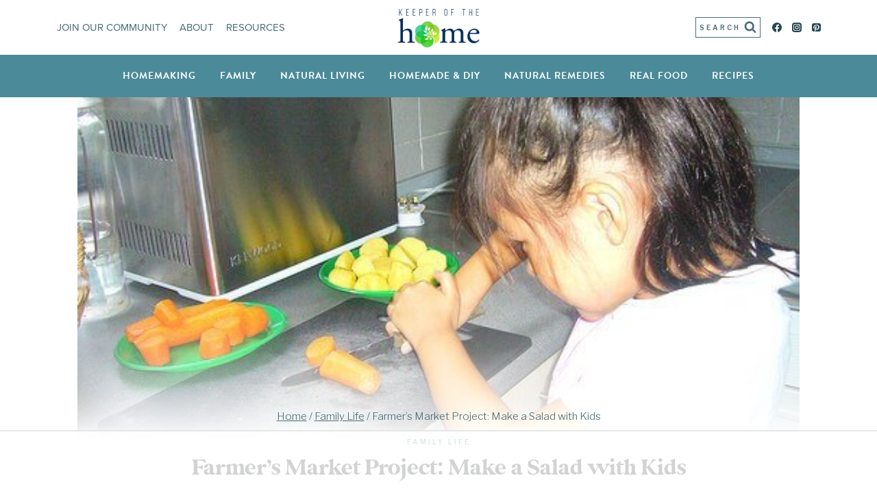

--- FILE ---
content_type: text/html
request_url: https://api.intentiq.com/profiles_engine/ProfilesEngineServlet?at=39&mi=10&dpi=936734067&pt=17&dpn=1&iiqidtype=2&iiqpcid=dedcebee-2611-4657-98a5-312e577d2712&iiqpciddate=1769314832561&pcid=65409468-24b1-4fe9-9a12-f7a926a3b3a5&idtype=3&gdpr=0&japs=false&jaesc=0&jafc=0&jaensc=0&jsver=0.33&testGroup=A&source=pbjs&ABTestingConfigurationSource=group&abtg=A&vrref=https%3A%2F%2Fkeeperofthehome.org
body_size: 55
content:
{"abPercentage":97,"adt":1,"ct":2,"isOptedOut":false,"data":{"eids":[]},"dbsaved":"false","ls":true,"cttl":86400000,"abTestUuid":"g_4a99a400-d927-4fd0-bc20-3a07fa410c42","tc":9,"sid":-1672793357}

--- FILE ---
content_type: text/html; charset=utf-8
request_url: https://www.google.com/recaptcha/api2/aframe
body_size: 250
content:
<!DOCTYPE HTML><html><head><meta http-equiv="content-type" content="text/html; charset=UTF-8"></head><body><script nonce="DtWEbUeDVW07P1kV72Ol1w">/** Anti-fraud and anti-abuse applications only. See google.com/recaptcha */ try{var clients={'sodar':'https://pagead2.googlesyndication.com/pagead/sodar?'};window.addEventListener("message",function(a){try{if(a.source===window.parent){var b=JSON.parse(a.data);var c=clients[b['id']];if(c){var d=document.createElement('img');d.src=c+b['params']+'&rc='+(localStorage.getItem("rc::a")?sessionStorage.getItem("rc::b"):"");window.document.body.appendChild(d);sessionStorage.setItem("rc::e",parseInt(sessionStorage.getItem("rc::e")||0)+1);localStorage.setItem("rc::h",'1769314844677');}}}catch(b){}});window.parent.postMessage("_grecaptcha_ready", "*");}catch(b){}</script></body></html>

--- FILE ---
content_type: text/plain
request_url: https://rtb.openx.net/openrtbb/prebidjs
body_size: -226
content:
{"id":"210b4dbc-79e1-496e-a5fe-69d70a5fa8d3","nbr":0}

--- FILE ---
content_type: text/plain
request_url: https://rtb.openx.net/openrtbb/prebidjs
body_size: -226
content:
{"id":"71f43898-65fd-424d-9588-5ef158b61743","nbr":0}

--- FILE ---
content_type: text/plain
request_url: https://rtb.openx.net/openrtbb/prebidjs
body_size: -226
content:
{"id":"b1ddc568-506a-4039-b206-310bc56e90c9","nbr":0}

--- FILE ---
content_type: text/plain; charset=UTF-8
request_url: https://at.teads.tv/fpc?analytics_tag_id=PUB_17002&tfpvi=&gdpr_consent=&gdpr_status=22&gdpr_reason=220&ccpa_consent=&sv=prebid-v1
body_size: 56
content:
ZDRlMDA0YTktZTNiNi00MzE3LTg3NTEtNTU0YTk0YWExMGZkIy0zLTk=

--- FILE ---
content_type: text/plain
request_url: https://rtb.openx.net/openrtbb/prebidjs
body_size: -226
content:
{"id":"6b45e700-757c-4872-b08d-d75fe27eace5","nbr":0}

--- FILE ---
content_type: text/plain
request_url: https://rtb.openx.net/openrtbb/prebidjs
body_size: -85
content:
{"id":"0f1eaec2-19a0-4473-a1b7-00e2bedbc20d","nbr":0}

--- FILE ---
content_type: text/plain
request_url: https://rtb.openx.net/openrtbb/prebidjs
body_size: -226
content:
{"id":"cd5cf660-5d4c-45d2-9745-e034c7a70498","nbr":0}

--- FILE ---
content_type: text/plain
request_url: https://rtb.openx.net/openrtbb/prebidjs
body_size: -226
content:
{"id":"3b0b7cd1-5e88-4fe9-918c-1ce9cf12e513","nbr":0}

--- FILE ---
content_type: text/plain
request_url: https://rtb.openx.net/openrtbb/prebidjs
body_size: -226
content:
{"id":"ad091cf7-9428-435c-86ee-c2886d65690b","nbr":0}

--- FILE ---
content_type: text/plain; charset=utf-8
request_url: https://ads.adthrive.com/http-api/cv2
body_size: 4146
content:
{"om":["00xbjwwl","07qjzu81","0929nj63","0fhptxpv","0iyi1awv","0mzsmbxe","0sj1rko5","0v9iqcb6","0z2q3gf2","1","1028_8728253","10812542","10812556","10812565","10ua7afe","11142692","11509227","1185:1610326628","1185:1610326728","11896988","12010080","12168663","12169133","12174278","12176509","124843_10","124844_23","124848_8","124853_8","13kgpope","1453468","1610326628","1610326728","1610338925","17_24766984","17_24767217","1dynz4oo","1f1b5ad4-bf40-4963-81d0-31b60d080657","1ktgrre1","202430_200_EAAYACogrPcXlVDpv4mCpFHbtASH4.EGy-m7zq791oD26KFcrCUyBCeqWqs_","2132:45327622","2132:45563097","2132:45868998","2132:45970495","2149:12147059","2249:703669956","22674113-eae0-4c3f-8ea0-58c3bb1107bc","2307:0llgkye7","2307:1ktgrre1","2307:2gev4xcy","2307:3xh2cwy9","2307:4etfwvf1","2307:4r4pgt0w","2307:5s8wi8hf","2307:74scwdnj","2307:794di3me","2307:7cmeqmw8","2307:7fmk89yf","2307:8orkh93v","2307:98xzy0ek","2307:9mspm15z","2307:a566o9hb","2307:bu0fzuks","2307:bwp1tpa5","2307:cv0h9mrv","2307:dif1fgsg","2307:eal0nev6","2307:fpbj0p83","2307:fqeh4hao","2307:g749lgab","2307:gv7spfm4","2307:h0cw921b","2307:hbje7ofi","2307:hfqgqvcv","2307:innyfbu3","2307:ixtrvado","2307:l5o549mu","2307:m6rbrf6z","2307:or0on6yk","2307:pi9dvb89","2307:plth4l1a","2307:q9frjgsw","2307:qd3irxde","2307:r31xyfp0","2307:r5pphbep","2307:rzs2z5mf","2307:s2ahu2ae","2307:u4atmpu4","2307:wp3sy74c","2307:ww2ziwuk","2307:x7xpgcfc","2307:yass8yy7","2307:z2zvrgyz","2307:zisbjpsl","2307:zmciaqa3","2409_15064_70_86739499","2409_25495_176_CR52092921","2409_25495_176_CR52092923","2409_25495_176_CR52150651","2409_25495_176_CR52153848","2409_25495_176_CR52153849","2409_25495_176_CR52175340","2409_25495_176_CR52178316","2409_25495_176_CR52186411","2409_25495_176_CR52188001","242408891","24602725","24655291","24694792","24694793","24694815","247654825","25_53v6aquw","25_8b5u826e","25_keclz3yy","25_op9gtamy","25_utberk8n","25_zwzjgvpw","2662_193864_T25257478","2662_193864_T25529192","2662_193864_T26024571","2662_193864_T26024580","2662_193864_T26247898","2662_200562_8172741","2662_255125_8179289","2676:86895130","2711_64_12169108","2760:176_CR52092956","2760:176_CR52092957","2760:176_CR52092958","2760:176_CR52092959","2760:176_CR52153849","2760:176_CR52186411","29414696","29414711","2974:8168475","2_206_554478","2jjp1phz","2pu0gomp","2syjv70y","308_125204_13","32975686","3335_25247_700109379","3335_25247_700109391","3335_25247_700109393","33603859","33605181","33605623","33610851","33637455","34182009","3490:CR52092921","3490:CR52092923","3490:CR52178316","3490:CR52186411","3490:CR52212688","3646_185414_T26335189","3658_104709_9am683nn","3658_1406006_T26265352","3658_144669_3g7svtxa","3658_15078_fqeh4hao","3658_15078_l5o549mu","3658_15106_u4atmpu4","3658_15886_5i3ultpz","3658_18008_hswgcqif","3658_203382_z2zvrgyz","3658_215376_T26224673","3658_22079_mne39gsk","3658_22898_T25553689","3658_608642_5s8wi8hf","3658_67113_8linfb0q","3658_94590_T26225265","37cerfai","381513943572","3858:7641990","39364467","3LMBEkP-wis","3np7959d","3v2n6fcp","3v5u0p3e","409_216386","409_216418","409_220171","409_227223","409_227224","409_227230","43a7ptxe","44023623","44z2zjbq","45868998","458901553568","45999649","45v886tf","4714_18819_AV447CLUNRFSRGZGSZDVC2","4749xx5e","47869802","485027845327","4941614","4941618","4947806","4972640","4fk9nxse","522709","53020413","53v6aquw","54127665","54779847","549410","5504:203624","5504:203864","5504:203865","5504:203926","5504:203934","5510:cymho2zs","5510:echvksei","5510:quk7w53j","5510:ta6sha5k","5510:u4atmpu4","5510:ujl9wsn7","557_409_220139","557_409_220141","557_409_220149","557_409_220157","557_409_220158","557_409_220159","557_409_220169","557_409_220171","557_409_220333","557_409_220344","557_409_220354","557_409_228055","557_409_228064","557_409_228065","557_409_228069","557_409_228077","557_409_228089","557_409_228105","558_93_u4atmpu4","56544593","56824595","583652883178231326","59664236","59664270","59665059","59780461","59780474","59820209","59873208","5i3ultpz","5s2988wi8hf","5s8wi8hf","5sfc9ja1","5xwltxyh","600618969","605367465","61085224","61900466","61916211","61916223","61916225","61916229","61932920","61932925","61932948","62187798","6226517233","6226530649","623395949","627309156","627309159","627506494","62764941","628015148","628086965","628153053","628153173","628222860","628223277","628360579","628360582","628444259","628444349","628444439","628456307","628456310","628456379","628456382","628456391","628456403","628622163","628622166","628622169","628622172","628622175","628622178","628622241","628622244","628622247","628622250","628683371","628687043","628687157","628687460","628687463","628841673","629007394","629009180","629167998","629168001","629168010","629168565","629171196","629171202","629255550","62946748","62964130","62971378","62976224","62980383","62981075","630137823","630928655","63100589","631803084","63barbg1","651637461","659216891404","659713728691","683738007","683738706","690_99485_1610326628","697084452","697876986","699201086","6cqn9jfm","6ejtrnf9","6mrds7pc","6nj9wt54","700109389","702423494","702858588","702913067","704889081","705115233","705115263","705115332","705115523","705116521","705116861","705117050","705127202","706320056","725271087996","725271088032","725307849769","7354_138543_85445179","7354_138543_85808987","7354_138543_85808988","74243_74_18364017","74243_74_18364062","74243_74_18364087","74243_74_18364134","74wv3qdx","7732580","7969_149355_45999649","7fmk89yf","7xb3th35","8152859","8152878","8152879","8193078","86861999","86925905","86925934","8b5u826e","8linfb0q","9057/211d1f0fa71d1a58cabee51f2180e38f","91b5f051-bb83-4165-b1f6-7fac1427203f","97_8193073","97_8193078","98298xzy0ek","98xzy0ek","9krcxphu","9rqgwgyb","NplsJAxRH1w","YlnVIl2d84o","a3ts2hcp","a44srrt7","a4nw4c6t","a7wye4jw","a8beztgq","af9kspoi","bb6qv9bt","bc5edztw","bf298wolqbx","bfwolqbx","bu0fzuks","bwp1tpa5","bydrpfot","c1hsjx06","c25t9p0u","cr-1oplzoysuatj","cr-1oplzoysubwe","cr-2azmi2ttu9vd","cr-2azmi2ttuatj","cr-2azmi2ttubwe","cr-2azmi2ttubxe","cr-3qaq4fwluatj","cr-98xywk4vubxf","cr-a9s2xf1tubwj","cr-a9s2xf8vubwj","cr-aaqt0j3xubwj","cr-aav22g2vubwj","cr-aav22g2yubwj","cr-aavwye0pubwj","cr-aawz3f0uubwj","cr-aawz3f2tubwj","cr-aawz3f4uubwj","cr-q3xo02ccuatj","cr223-deyy4f4qxeu","cs92bsda","cv0h9mrv","cymho2zs","dg2WmFvzosE","dif1fgsg","eb9vjo1r","echvksei","eqbvsedt","f3craufm","f3h9fqou","fhvuatu6","fjp0ceax","fleb9ndb","fq298eh4hao","fqeh4hao","fso39hpp","g749lgab","gQTLVXipzA0","gdh74n5j","ghoftjpg","gn3plkq1","gv7spfm4","h0cw921b","h1m1w12p","h4x8d2p8","hbje7ofi","heb21q1u","hfqgqvcv","hxxrc6st","i90isgt0","iiu0wq3s","ims4654l","ipb9fyli","iqdsx7qh","ixtrvado","j39smngx","j5j8jiab","jd035jgw","jsy1a3jk","jw71vu88","k0csqwfi","kk2985768bd","kk5768bd","kwj8z3gi","kx5rgl0a","l2s786m6","l4p5cwls","l5o549mu","lc298408s2k","lc408s2k","ll77hviy","lnmgz2zg","lxlnailk","mmr74uc4","mne39gsk","mul4id76","muvxy961","mznp7ktv","n3egwnq7","n8w0plts","ncfr1yiw","nrdgzdip","o6vx6pv4","ofoon6ir","oj70mowv","op9gtamy","oqmcfgx7","oz31jrd0","p0odjzyt","p8xeycv0","pagvt0pd","pi9dvb89","pj1xvga8","pkydekxi","pl298th4l1a","plth4l1a","poc1p809","ppn03peq","q9I-eRux9vU","qq1yf9hr","quk7w53j","r0u09phz","r3co354x","r5pphbep","risjxoqk","rnvjtx7r","rxj4b6nw","s2ahu2ae","s37ll62x","s4s41bit","s5fkxzb8","scpvMntwtuw","srvah9hj","t7d69r6a","ti0s3bz3","tsf8xzNEHyI","tt298y470r7","u4atmpu4","uhebin5g","v705kko8","vdcb5d4i","vj7hzkpp","w04jlltv","w15c67ad","w3ez2pdd","w5et7cv9","wih2rdv3","wp3sy74c","wq5j4s9t","ww2ziwuk","x716iscu","xdaezn6y","xncaqh7c","xnfnfr4x","xoozeugk","xzhzyk69","y51tr986","yass8yy7","ygwxiaon","yi6qlg3p","z2zvrgyz","zep75yl2","ziox91q0","zisbjpsl","zj298n6yvkc","zmciaqa3","zpm9ltrh","zwzjgvpw","7979132","7979135"],"pmp":[],"adomains":["123notices.com","1md.org","about.bugmd.com","acelauncher.com","adameve.com","akusoli.com","allyspin.com","askanexpertonline.com","atomapplications.com","bassbet.com","betsson.gr","biz-zone.co","bizreach.jp","braverx.com","bubbleroom.se","bugmd.com","buydrcleanspray.com","byrna.com","capitaloneshopping.com","clarifion.com","combatironapparel.com","controlcase.com","convertwithwave.com","cotosen.com","countingmypennies.com","cratedb.com","croisieurope.be","cs.money","dallasnews.com","definition.org","derila-ergo.com","dhgate.com","dhs.gov","displate.com","easyprint.app","easyrecipefinder.co","fabpop.net","familynow.club","fla-keys.com","folkaly.com","g123.jp","gameswaka.com","getbugmd.com","getconsumerchoice.com","getcubbie.com","gowavebrowser.co","gowdr.com","gransino.com","grosvenorcasinos.com","guard.io","hero-wars.com","holts.com","instantbuzz.net","itsmanual.com","jackpotcitycasino.com","justanswer.com","justanswer.es","la-date.com","lightinthebox.com","liverrenew.com","local.com","lovehoney.com","lulutox.com","lymphsystemsupport.com","manualsdirectory.org","meccabingo.com","medimops.de","mensdrivingforce.com","millioner.com","miniretornaveis.com","mobiplus.me","myiq.com","national-lottery.co.uk","naturalhealthreports.net","nbliver360.com","nikke-global.com","nordicspirit.co.uk","nuubu.com","onlinemanualspdf.co","original-play.com","outliermodel.com","paperela.com","paradisestays.site","parasiterelief.com","peta.org","photoshelter.com","plannedparenthood.org","playvod-za.com","printeasilyapp.com","printwithwave.com","profitor.com","quicklearnx.com","quickrecipehub.com","rakuten-sec.co.jp","rangeusa.com","refinancegold.com","robocat.com","royalcaribbean.com","saba.com.mx","shift.com","simple.life","spinbara.com","systeme.io","taboola.com","tackenberg.de","temu.com","tenfactorialrocks.com","theoceanac.com","topaipick.com","totaladblock.com","usconcealedcarry.com","vagisil.com","vegashero.com","vegogarden.com","veryfast.io","viewmanuals.com","viewrecipe.net","votervoice.net","vuse.com","wavebrowser.co","wavebrowserpro.com","weareplannedparenthood.org","xiaflex.com","yourchamilia.com"]}

--- FILE ---
content_type: text/plain
request_url: https://rtb.openx.net/openrtbb/prebidjs
body_size: -226
content:
{"id":"c2bf37cf-ec75-4857-8460-bdb8b51b2f6f","nbr":0}

--- FILE ---
content_type: text/plain
request_url: https://rtb.openx.net/openrtbb/prebidjs
body_size: -226
content:
{"id":"f603dd2a-2822-43ff-b2e9-eb6bcb9265c3","nbr":0}

--- FILE ---
content_type: text/plain
request_url: https://rtb.openx.net/openrtbb/prebidjs
body_size: -226
content:
{"id":"cbc76c51-c3ed-431f-bf27-1981b5f85d65","nbr":0}